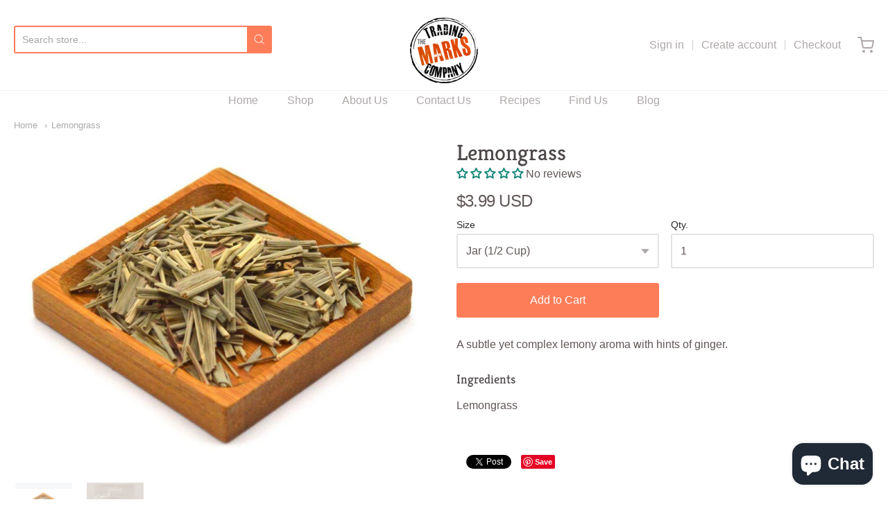

--- FILE ---
content_type: text/css
request_url: https://themarkstradingcompany.com/cdn/shop/t/4/assets/theme-custom.css?v=149401581041329403681606423082
body_size: -626
content:
/*# sourceMappingURL=/cdn/shop/t/4/assets/theme-custom.css.map?v=149401581041329403681606423082 */


--- FILE ---
content_type: text/css
request_url: https://themarkstradingcompany.com/cdn/shop/t/4/assets/fonts.css?v=91530639010780381731759259898
body_size: 138
content:
@font-face{font-family:Kreon;font-weight:700;font-style:normal;src:url(//themarkstradingcompany.com/cdn/fonts/kreon/kreon_n7.e494fa69aa6006850ca006ad73df93cff278ed5d.woff2?h1=dGhlbWFya3N0cmFkaW5nY29tcGFueS5jb20&h2=dGhlLW1hcmtzLXRyYWRpbmctY29tcGFueS5hY2NvdW50Lm15c2hvcGlmeS5jb20&hmac=4abc1cc4f807e8b7309228e6c93080a8d395354effae28f8e09831ad2f43d1c9) format("woff2"),url(//themarkstradingcompany.com/cdn/fonts/kreon/kreon_n7.a2e18ef08ee9e1b604dfbbc3ecd8f7a0dde7ac73.woff?h1=dGhlbWFya3N0cmFkaW5nY29tcGFueS5jb20&h2=dGhlLW1hcmtzLXRyYWRpbmctY29tcGFueS5hY2NvdW50Lm15c2hvcGlmeS5jb20&hmac=cc2bb7397d55dc5f79d7ad0ea154037f4b659ca67557e3174a43f23bc236c9ac) format("woff")}@font-face{font-family:Kreon;font-weight:700;font-style:normal;src:url(//themarkstradingcompany.com/cdn/fonts/kreon/kreon_n7.e494fa69aa6006850ca006ad73df93cff278ed5d.woff2?h1=dGhlbWFya3N0cmFkaW5nY29tcGFueS5jb20&h2=dGhlLW1hcmtzLXRyYWRpbmctY29tcGFueS5hY2NvdW50Lm15c2hvcGlmeS5jb20&hmac=4abc1cc4f807e8b7309228e6c93080a8d395354effae28f8e09831ad2f43d1c9) format("woff2"),url(//themarkstradingcompany.com/cdn/fonts/kreon/kreon_n7.a2e18ef08ee9e1b604dfbbc3ecd8f7a0dde7ac73.woff?h1=dGhlbWFya3N0cmFkaW5nY29tcGFueS5jb20&h2=dGhlLW1hcmtzLXRyYWRpbmctY29tcGFueS5hY2NvdW50Lm15c2hvcGlmeS5jb20&hmac=cc2bb7397d55dc5f79d7ad0ea154037f4b659ca67557e3174a43f23bc236c9ac) format("woff")}#app-header #app-upper-header .shop-identity-tagline .name{font-family:Kreon,serif;font-size:32px;font-weight:700;font-style:normal}#app-header #app-lower-header .menu{font-family:Helvetica,Arial,sans-serif;font-size:16px;font-weight:400;font-style:normal}#app-header #app-lower-header .menu ul.level-1 li.level-1 .submenu{font-size:16px}#slide-side-menu .menu{font-family:Helvetica,Arial,sans-serif}@font-face{font-family:Kreon;font-weight:400;font-style:normal;src:url(//themarkstradingcompany.com/cdn/fonts/kreon/kreon_n4.570ad20eba90c3dea7645de7ac52a4f3c1c6c33e.woff2?h1=dGhlbWFya3N0cmFkaW5nY29tcGFueS5jb20&h2=dGhlLW1hcmtzLXRyYWRpbmctY29tcGFueS5hY2NvdW50Lm15c2hvcGlmeS5jb20&hmac=aeeabdcf71e8ca5afeedb1fc38236d7b84215cee4c51a3838d161361f7d432ea) format("woff2"),url(//themarkstradingcompany.com/cdn/fonts/kreon/kreon_n4.a3249a05e2436381e6b24f71b541c24962627167.woff?h1=dGhlbWFya3N0cmFkaW5nY29tcGFueS5jb20&h2=dGhlLW1hcmtzLXRyYWRpbmctY29tcGFueS5hY2NvdW50Lm15c2hvcGlmeS5jb20&hmac=08e531dfd12a172d875c0a86ecc1f616a7a513c79aa09ecb70529e707aab4145) format("woff")}@font-face{font-family:Kreon;font-weight:700;font-style:normal;src:url(//themarkstradingcompany.com/cdn/fonts/kreon/kreon_n7.e494fa69aa6006850ca006ad73df93cff278ed5d.woff2?h1=dGhlbWFya3N0cmFkaW5nY29tcGFueS5jb20&h2=dGhlLW1hcmtzLXRyYWRpbmctY29tcGFueS5hY2NvdW50Lm15c2hvcGlmeS5jb20&hmac=4abc1cc4f807e8b7309228e6c93080a8d395354effae28f8e09831ad2f43d1c9) format("woff2"),url(//themarkstradingcompany.com/cdn/fonts/kreon/kreon_n7.a2e18ef08ee9e1b604dfbbc3ecd8f7a0dde7ac73.woff?h1=dGhlbWFya3N0cmFkaW5nY29tcGFueS5jb20&h2=dGhlLW1hcmtzLXRyYWRpbmctY29tcGFueS5hY2NvdW50Lm15c2hvcGlmeS5jb20&hmac=cc2bb7397d55dc5f79d7ad0ea154037f4b659ca67557e3174a43f23bc236c9ac) format("woff")}h1,h2,h3,h4,h5,h6,.heading{font-family:Kreon,serif;font-weight:400;font-style:normal}body,#app-body{font-family:Helvetica,Arial,sans-serif;font-size:16px;font-weight:400;font-style:normal}#announcement-bar,#top-bar,input[type=email],input[type=number],input[type=password],input[type=search],input[type=tel],input[type=file],input[type=text],input[type=url],input[type=color],input[type=date],input[type=datetime],input[type=datetime-local],input[type=month],input[type=time],input[type=week],select,select[multiple=multiple],textarea{font-family:Helvetica,Arial,sans-serif;font-weight:400;font-style:normal}
/*# sourceMappingURL=/cdn/shop/t/4/assets/fonts.css.map?v=91530639010780381731759259898 */


--- FILE ---
content_type: application/javascript
request_url: https://cdn.enlistly.com/trail/the-marks-trading-company.myshopify.com-626d6a66f464db19bf18120a5dfdb699.js?shop=the-marks-trading-company.myshopify.com
body_size: 223
content:
!function(){function e(e,n){var t={ref:e,shopify_domain:"the-marks-trading-company.myshopify.com",landing:window.location.href,referrer:document.referrer,cookie:n};return fetch("https://enlistly.com/trail.json",{method:"POST",headers:{"Content-Type":"application/json"},body:JSON.stringify({trail:t})}).then(function(e){return e.json()})}function n(){for(var e="enlistly_ref=",n=decodeURIComponent(document.cookie).split(";"),t=0;t<n.length;t++){for(var r=n[t];" "===r.charAt(0);)r=r.substring(1);if(0===r.indexOf(e))return r.substring(e.length,r.length)}return""}function t(e){return fetch("/cart/update.js",{method:"POST",headers:{"Content-Type":"application/x-www-form-urlencoded"},body:"attributes[enlistly_ref]="+e})}var r=new URLSearchParams(window.location.search).get("ref"),o=n();null===r&&""===o||e(r,o).then(function(e){""!==e.set_string?(document.cookie=e.set_string,t(n())):""!==o&&t(o)})}();